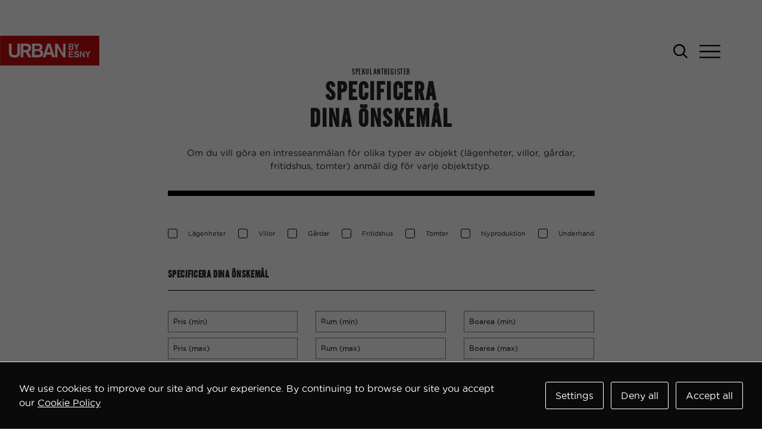

--- FILE ---
content_type: text/html; charset=UTF-8
request_url: https://urbanbyesny.se/spekulantregister/
body_size: 8434
content:
<!doctype html>
<html lang="sv-SE">
<head>
  <meta charset="utf-8">
  <meta http-equiv="x-ua-compatible" content="ie=edge">
  <meta name="viewport" content="width=device-width, initial-scale=1, shrink-to-fit=no">
  <link rel="apple-touch-icon" sizes="180x180" href="https://urbanbyesny.se/app/themes/esny/dist/images/favicons/apple-touch-icon_426eac6c.png">
  <link rel="icon" type="image/png" sizes="32x32" href="https://urbanbyesny.se/app/themes/esny/dist/images/favicons/favicon-32x32_a3bec851.png">
  <link rel="icon" type="image/png" sizes="16x16" href="https://urbanbyesny.se/app/themes/esny/dist/images/favicons/favicon-16x16_cd0e16c5.png">
  <link rel="manifest" href="https://urbanbyesny.se/app/themes/esny/dist/images/favicons/site_b6fd2cad.webmanifest">
  <link rel="mask-icon" href="https://urbanbyesny.se/app/themes/esny/dist/images/favicons/safari-pinned-tab_2e03c09d.svg" color="#d4585e">
  <meta name="apple-mobile-web-app-title" content="URBAN by ESNY">
  <meta name="application-name" content="URBAN by ESNY">
  <meta name="theme-color" content="#d4585e">

  <!-- Facebook Pixel Code -->
  <script type='text/javascript'>
    !function(f,b,e,v,n,t,s){if(f.fbq)return;n=f.fbq=function(){n.callMethod?
      n.callMethod.apply(n,arguments):n.queue.push(arguments)};if(!f._fbq)f._fbq=n;
      n.push=n;n.loaded=!0;n.version='2.0';n.queue=[];t=b.createElement(e);t.async=!0;
      t.src=v;s=b.getElementsByTagName(e)[0];s.parentNode.insertBefore(t,s)}(window,
      document,'script','https://connect.facebook.net/en_US/fbevents.js');
    fbq('init', '2465008613576706');
    fbq('track', 'PageView', []);
  </script>
  <noscript>
    <img height="1" width="1" style="display:none" alt="fbpx"
         src="https://www.facebook.com/tr?id=2465008613576706&ev=PageView&noscript=1" />
  </noscript>
  <!-- End Facebook Pixel Code -->

  <!-- Google tag (gtag.js) -->
  <script async src="https://www.googletagmanager.com/gtag/js?id=G-01NTE5SET8"></script>
  <script>
    window.dataLayer = window.dataLayer || [];
    function gtag(){dataLayer.push(arguments);}
    gtag('js', new Date());

    gtag('config', 'G-01NTE5SET8');
  </script>

  <!-- Google Tag Manager -->
  <script>(function(w,d,s,l,i){w[l]=w[l]||[];w[l].push({'gtm.start':
        new Date().getTime(),event:'gtm.js'});var f=d.getElementsByTagName(s)[0],
      j=d.createElement(s),dl=l!='dataLayer'?'&l='+l:'';j.async=true;j.src=
      'https://www.googletagmanager.com/gtm.js?id='+i+dl;f.parentNode.insertBefore(j,f);
    })(window,document,'script','dataLayer','GTM-5P83326');</script>
  <!-- End Google Tag Manager -->
<title>Spekulantregister &#8211; URBAN by ESNY</title>
<meta name='robots' content='max-image-preview:large' />
	<style>img:is([sizes="auto" i], [sizes^="auto," i]) { contain-intrinsic-size: 3000px 1500px }</style>
	<link rel='dns-prefetch' href='//maps.googleapis.com' />
<link rel='stylesheet' id='sbi_styles-css' href='https://urbanbyesny.se/app/plugins/instagram-feed/css/sbi-styles.min.css?ver=6.10.0' type='text/css' media='all' />
<style id='classic-theme-styles-inline-css' type='text/css'>
/*! This file is auto-generated */
.wp-block-button__link{color:#fff;background-color:#32373c;border-radius:9999px;box-shadow:none;text-decoration:none;padding:calc(.667em + 2px) calc(1.333em + 2px);font-size:1.125em}.wp-block-file__button{background:#32373c;color:#fff;text-decoration:none}
</style>
<link rel='stylesheet' id='contact-form-7-css' href='https://urbanbyesny.se/app/plugins/contact-form-7/includes/css/styles.css?ver=6.1.3' type='text/css' media='all' />
<link rel='stylesheet' id='cookies-and-content-security-policy-css' href='https://urbanbyesny.se/app/plugins/cookies-and-content-security-policy/css/cookies-and-content-security-policy.min.css?ver=2.33' type='text/css' media='all' />
<link rel='stylesheet' id='sage/main.css-css' href='https://urbanbyesny.se/app/themes/esny/dist/styles/main_fb3bc331.css' type='text/css' media='all' />
<script type="text/javascript" src="https://urbanbyesny.se/wp/wp-includes/js/jquery/jquery.min.js?ver=3.7.1" id="jquery-core-js"></script>
<script type="text/javascript" src="https://urbanbyesny.se/wp/wp-includes/js/jquery/jquery-migrate.min.js?ver=3.4.1" id="jquery-migrate-js"></script>
<script type="text/javascript" src="https://maps.googleapis.com/maps/api/js?v=3.exp&amp;libraries=places&amp;key=AIzaSyDujY5P7xsnjl_BXEgmNBafuHFWP9FpDvE&amp;ver=29d8667bccf81b76960ff35c3107559b" id="google-maps-js"></script>
<link rel="https://api.w.org/" href="https://urbanbyesny.se/wp-json/" /><link rel="alternate" title="JSON" type="application/json" href="https://urbanbyesny.se/wp-json/wp/v2/pages/2354" /><link rel="EditURI" type="application/rsd+xml" title="RSD" href="https://urbanbyesny.se/wp/xmlrpc.php?rsd" />

<link rel="canonical" href="https://urbanbyesny.se/spekulantregister/" />
<link rel='shortlink' href='https://urbanbyesny.se/?p=2354' />
<link rel="alternate" title="oEmbed (JSON)" type="application/json+oembed" href="https://urbanbyesny.se/wp-json/oembed/1.0/embed?url=https%3A%2F%2Furbanbyesny.se%2Fspekulantregister%2F" />
<link rel="alternate" title="oEmbed (XML)" type="text/xml+oembed" href="https://urbanbyesny.se/wp-json/oembed/1.0/embed?url=https%3A%2F%2Furbanbyesny.se%2Fspekulantregister%2F&#038;format=xml" />
<style type="text/css">.recentcomments a{display:inline !important;padding:0 !important;margin:0 !important;}</style><style type="text/css" id="cookies-and-content-security-policy-css-custom">.modal-cacsp-position .modal-cacsp-box > *,.modal-cacsp-position .modal-cacsp-box.modal-cacsp-box-show.modal-cacsp-box-bottom {background-color: #0a0a0a;}.modal-cacsp-position, .modal-cacsp-position,.modal-cacsp-position, .modal-cacsp-position *,.modal-cacsp-position .modal-cacsp-box.modal-cacsp-box-settings .modal-cacsp-box-settings-list ul li span.modal-cacsp-toggle-switch.modal-cacsp-toggle-switch-active.disabled span {color: #ffffff;}.modal-cacsp-position .modal-cacsp-box .modal-cacsp-btns .modal-cacsp-btn.modal-cacsp-btn-settings {background-color: #0a0a0a;}.modal-cacsp-position .modal-cacsp-box .modal-cacsp-btns .modal-cacsp-btn.modal-cacsp-btn-settings {border-color: #ffffff;}.modal-cacsp-position .modal-cacsp-box .modal-cacsp-btns .modal-cacsp-btn.modal-cacsp-btn-settings,.modal-cacsp-position .modal-cacsp-box .modal-cacsp-btns .modal-cacsp-btn.modal-cacsp-btn-settings * {color: #ffffff;}.modal-cacsp-position .modal-cacsp-box .modal-cacsp-btns .modal-cacsp-btn.modal-cacsp-btn-refuse,.modal-cacsp-position .modal-cacsp-box .modal-cacsp-btns .modal-cacsp-btn.modal-cacsp-btn-refuse-all {background-color: #0a0a0a;}.modal-cacsp-position .modal-cacsp-box .modal-cacsp-btns .modal-cacsp-btn.modal-cacsp-btn-refuse,.modal-cacsp-position .modal-cacsp-box .modal-cacsp-btns .modal-cacsp-btn.modal-cacsp-btn-refuse-all {border-color: #ffffff;}.modal-cacsp-position .modal-cacsp-box .modal-cacsp-btns .modal-cacsp-btn.modal-cacsp-btn-refuse,.modal-cacsp-position .modal-cacsp-box .modal-cacsp-btns .modal-cacsp-btn.modal-cacsp-btn-refuse-all,.modal-cacsp-position .modal-cacsp-box .modal-cacsp-btns .modal-cacsp-btn.modal-cacsp-btn-refuse *,.modal-cacsp-position .modal-cacsp-box .modal-cacsp-btns .modal-cacsp-btn.modal-cacsp-btn-refuse-all * {color: #ffffff;}.modal-cacsp-position .modal-cacsp-box .modal-cacsp-btns .modal-cacsp-btn.modal-cacsp-btn-save {background-color: #0a0a0a;}.modal-cacsp-position .modal-cacsp-box .modal-cacsp-btns .modal-cacsp-btn.modal-cacsp-btn-save {border-color: #ffffff;}.modal-cacsp-position .modal-cacsp-box .modal-cacsp-btns .modal-cacsp-btn.modal-cacsp-btn-save,.modal-cacsp-position .modal-cacsp-box .modal-cacsp-btns .modal-cacsp-btn.modal-cacsp-btn-save * {color: #ffffff;}.modal-cacsp-position .modal-cacsp-box .modal-cacsp-btns .modal-cacsp-btn.modal-cacsp-btn-accept,.modal-cacsp-position .modal-cacsp-box .modal-cacsp-btns .modal-cacsp-btn.modal-cacsp-btn-accept-all {background-color: #0a0a0a;}.modal-cacsp-position .modal-cacsp-box .modal-cacsp-btns .modal-cacsp-btn.modal-cacsp-btn-accept,.modal-cacsp-position .modal-cacsp-box .modal-cacsp-btns .modal-cacsp-btn.modal-cacsp-btn-accept-all {border-color: #ffffff;}.modal-cacsp-position .modal-cacsp-box .modal-cacsp-btns .modal-cacsp-btn.modal-cacsp-btn-accept,.modal-cacsp-position .modal-cacsp-box .modal-cacsp-btns .modal-cacsp-btn.modal-cacsp-btn-accept *,.modal-cacsp-position .modal-cacsp-box .modal-cacsp-btns .modal-cacsp-btn.modal-cacsp-btn-accept-all,.modal-cacsp-position .modal-cacsp-box .modal-cacsp-btns .modal-cacsp-btn.modal-cacsp-btn-accept-all * {color: #ffffff;}</style>
</head>
<body class="wp-singular page-template page-template-spekulantregister spekulantregister page page-id-2354 wp-theme-esnyresources app-data index-data singular-data page-data page-2354-data page-spekulantregister-data spekulantregister-data">
<!-- Google Tag Manager (noscript) -->
<noscript><iframe src="https://www.googletagmanager.com/ns.html?id=GTM-5P83326"
                  height="0" width="0" style="display:none;visibility:hidden"></iframe></noscript>
<!-- End Google Tag Manager (noscript) -->

<header class="banner">
  <div class="header no-hero">
    <div class="container-fluid">
            <div class="placeholder"></div>
      <a class="brand" href="https://urbanbyesny.se/"></a>
      <span class="menu-toggle"><span class="a-icon a-icon--URBAN-burger"><svg xmlns="http://www.w3.org/2000/svg" version="1.1" id="Lager_1" x="0" y="0" xml:space="preserve" viewBox="49.37 83.18 184.73 117.11"><path class="st0" d="M49.37 83.18H234.1v12.1H49.37zm0 52.5H234.1v12.1H49.37zm0 52.51H234.1v12.1H49.37z"/></svg></span></span>
      <div class="search">
        <div class="search-wrapper">
          <div>
            <form method="get" action="https://urbanbyesny.se">
              <input type="text" id="search" name="s" placeholder="Sök">
              <input type="hidden" id="type" name="t" value="all">
            </form>
          </div>
          <span class="searchglass">
            <span class="a-icon a-icon--URBAN-search"><svg xmlns="http://www.w3.org/2000/svg" version="1.1" id="Lager_1" x="0" y="0" xml:space="preserve" viewBox="34.23 34.36 215.01 214.75"><path d="M195.16 179.88c12.54-15.68 19.33-35.27 19.33-55.65 0-49.64-40.5-89.87-90.13-89.87-49.64.26-90.13 40.5-90.13 90.13 0 49.64 40.5 89.87 89.87 89.87 19.86 0 39.45-6.79 55.65-19.33l54.08 54.08 15.41-15.41-54.08-53.82zm-71.06 13.06c-37.62 0-68.19-30.57-68.19-68.19s30.57-68.19 68.19-68.19 68.19 30.57 68.19 68.19-30.57 68.19-68.19 68.19z"/></svg></span>
          </span>
        </div>
        <div class="frequent_searches">
                    <span class="title">Populära sökningar</span>
            <ul>
                              <li><a href="https://urbanbyesny.se/search/William/?t=all">William</a></li>
                              <li><a href="https://urbanbyesny.se/search/stockholm/?t=all">stockholm</a></li>
                              <li><a href="https://urbanbyesny.se/search/Solna/?t=all">Solna</a></li>
                              <li><a href="https://urbanbyesny.se/search/nacka/?t=all">nacka</a></li>
                              <li><a href="https://urbanbyesny.se/search/uppsala/?t=all">uppsala</a></li>
                          </ul>
                  </div>
      </div>
    </div>
    <div class="menu">
      <div class="menu-header">
        <span class="menu-close"><span></span><span></span></span>
      </div>
      <div class="menu-content font-primary">
                  <div class="menu-huvudmeny-1-container menu-container"><ul id="menu-huvudmeny-1" class="nav"><li id="menu-item-62" class="menu-item menu-item-type-post_type menu-item-object-page menu-item-home menu-item-62"><a href="https://urbanbyesny.se/">Start</a></li>
<li id="menu-item-83" class="menu-item menu-item-type-post_type menu-item-object-page menu-item-83"><a href="https://urbanbyesny.se/vara-hem/">Våra hem</a></li>
<li id="menu-item-39727" class="d-none menu-item menu-item-type-custom menu-item-object-custom menu-item-39727"><a href="/?#underhand">Underhand</a></li>
<li id="menu-item-39726" class="menu-item menu-item-type-custom menu-item-object-custom menu-item-39726"><a href="/vara-hem/#kommande">Kommande</a></li>
<li id="menu-item-153890" class="menu-item menu-item-type-custom menu-item-object-custom menu-item-153890"><a href="/vara-hem/?object_type=commercial">Kommersiella<br>fastigheter</a></li>
<li id="menu-item-86" class="menu-item menu-item-type-post_type menu-item-object-page menu-item-86"><a href="https://urbanbyesny.se/nyproduktion/">Nyproduktion</a></li>
<li id="menu-item-39798" class="menu-item menu-item-type-post_type menu-item-object-page menu-item-39798"><a href="https://urbanbyesny.se/om-oss/">Om oss</a></li>
<li id="menu-item-39830" class="menu-item menu-item-type-custom menu-item-object-custom menu-item-39830"><a href="https://urbanbyesny.se/teamet/#salj-med-oss">Sälj med oss</a></li>
<li id="menu-item-84" class="menu-item menu-item-type-post_type menu-item-object-page menu-item-84"><a href="https://urbanbyesny.se/teamet/">Teamet</a></li>
<li id="menu-item-58148" class="menu-item menu-item-type-post_type menu-item-object-page menu-item-58148"><a href="https://urbanbyesny.se/samarbetspartners/">Samarbetspartners</a></li>
<li id="menu-item-39604" class="menu-item menu-item-type-post_type menu-item-object-page menu-item-39604"><a href="https://urbanbyesny.se/kontakt/">Kontakt</a></li>
</ul></div>
                              </div>
      <div class="menu-footer">
        <ul class="contacts">
                      <li>
              <a href="tel:08935965">
                <span class="icon">
                  <img src="https://urbanbyesny.se/app/themes/esny/dist/images/phone_cw_3cc8e453.png" title="+46 (0)8 93 59 65" width="19" height="20">
                </span>
              </a>
            </li>
                                <li>
              <a href="mailto:info@urbanbyesny.se">
              <span class="icon">
                <img src="https://urbanbyesny.se/app/themes/esny/dist/images/env_cw_1be243e5.png" title="info@urbanbyesny.se" width="20" height="20">
              </span>
              </a>
            </li>
                                <li>
              <a href="https://www.google.com/maps/search/?api=1&query=Solnavägen 43 Solna" target="_blank">
                  <span class="icon">
                    <img src="https://urbanbyesny.se/app/themes/esny/dist/images/marker_cw_9000cbb9.png" width="20" height="20">
                  </span>
              </a>
            </li>
                    <li>
            <span class="separator"></span>
          </li>
          <li>
            <a href="/sok">
              <span class="icon">
                <img src="https://urbanbyesny.se/app/themes/esny/dist/images/mg_cw_fb9cead8.png" width="20" height="20">
              </span>
            </a>
          </li>
        </ul>
      </div>
    </div>
  </div>
  
  </header>

<div class="wrap" role="document">
  <div id="map-canvas" class="map" data-marker="https://urbanbyesny.se/app/themes/esny/dist/images/URBAN-pin_7b30b9b4.svg"></div>
  <div class="container" role="document">
                  <main class="main">
                   
<div class="wpcf7 no-js" id="wpcf7-f2353-p2354-o1" lang="sv-SE" dir="ltr" data-wpcf7-id="2353">
<div class="screen-reader-response"><p role="status" aria-live="polite" aria-atomic="true"></p> <ul></ul></div>
<form action="/spekulantregister/#wpcf7-f2353-p2354-o1" method="post" class="wpcf7-form init" aria-label="Kontaktformulär" novalidate="novalidate" data-status="init">
<fieldset class="hidden-fields-container"><input type="hidden" name="_wpcf7" value="2353" /><input type="hidden" name="_wpcf7_version" value="6.1.3" /><input type="hidden" name="_wpcf7_locale" value="sv_SE" /><input type="hidden" name="_wpcf7_unit_tag" value="wpcf7-f2353-p2354-o1" /><input type="hidden" name="_wpcf7_container_post" value="2354" /><input type="hidden" name="_wpcf7_posted_data_hash" value="" />
</fieldset>
<style>.ohnohoney{opacity:0;position:absolute!important;top:0;left:0;height:0;width:0!important;z-index:-1!important;}</style>
                <label class="ohnohoney" for="eman">Namn:</label>
                <input type="text" name="eman" value="" class="wpcf7-form-control wpcf7-text ohnohoney" autocomplete="noho" aria-invalid="false">
<div id="spekulantregister">
 <div class="row">
  <div class="col-12">
   <div class="header">
    <span class="title">SPEKULANTREGISTER</span>
    <span class="subtitle">Specificera<br>dina önskemål</span>
    <span class="excerpt">Om du vill göra en intresseanmälan för olika typer av objekt (lägenheter, villor, gårdar, fritidshus, tomter) anmäl dig för varje objektstyp.</span>
   </div>
  </div>
 </div>
 <div class="row separator">
  <div class="col-12">
   <span></span>
  </div>
 </div>
 <div class="row objecttype">
  <div class="col-12">
   <span class="wpcf7-form-control-wrap" data-name="object-type"><span class="wpcf7-form-control wpcf7-checkbox checkbox-group"><span class="wpcf7-list-item first"><label><input type="checkbox" name="object-type[]" value="Lägenheter" /><span class="wpcf7-list-item-label">Lägenheter</span></label></span><span class="wpcf7-list-item"><label><input type="checkbox" name="object-type[]" value="Villor" /><span class="wpcf7-list-item-label">Villor</span></label></span><span class="wpcf7-list-item"><label><input type="checkbox" name="object-type[]" value="Gårdar" /><span class="wpcf7-list-item-label">Gårdar</span></label></span><span class="wpcf7-list-item"><label><input type="checkbox" name="object-type[]" value="Fritidshus" /><span class="wpcf7-list-item-label">Fritidshus</span></label></span><span class="wpcf7-list-item"><label><input type="checkbox" name="object-type[]" value="Tomter" /><span class="wpcf7-list-item-label">Tomter</span></label></span><span class="wpcf7-list-item"><label><input type="checkbox" name="object-type[]" value="Nyproduktion" /><span class="wpcf7-list-item-label">Nyproduktion</span></label></span><span class="wpcf7-list-item last"><label><input type="checkbox" name="object-type[]" value="Underhand" /><span class="wpcf7-list-item-label">Underhand</span></label></span></span></span>
  </div>
 </div>

 <div class="row preferences">
  <div class="col-12 title">
   <span>Specificera dina önskemål</span>
  </div>
  <div class="col-4"><span class="price-min"><span class="wpcf7-form-control-wrap" data-name="price-min"><input class="wpcf7-form-control wpcf7-number wpcf7-validates-as-number border-field" aria-invalid="false" placeholder="Pris (min)" value="" type="number" name="price-min" /></span></span></div>
  <div class="col-4"><span class="room-min"><span class="wpcf7-form-control-wrap" data-name="room-min"><input class="wpcf7-form-control wpcf7-number wpcf7-validates-as-number border-field" aria-invalid="false" placeholder="Rum (min)" value="" type="number" name="room-min" /></span></span></div>
  <div class="col-4"><span class="area-min"><span class="wpcf7-form-control-wrap" data-name="area-min"><input class="wpcf7-form-control wpcf7-number wpcf7-validates-as-number border-field" aria-invalid="false" placeholder="Boarea (min)" value="" type="number" name="area-min" /></span></span></div>
  <div class="col-4"><span class="price-max"><span class="wpcf7-form-control-wrap" data-name="price-max"><input class="wpcf7-form-control wpcf7-number wpcf7-validates-as-number border-field" aria-invalid="false" placeholder="Pris (max)" value="" type="number" name="price-max" /></span></span></div>
  <div class="col-4"><span class="room-min"><span class="wpcf7-form-control-wrap" data-name="room-max"><input class="wpcf7-form-control wpcf7-number wpcf7-validates-as-number border-field" aria-invalid="false" placeholder="Rum (max)" value="" type="number" name="room-max" /></span></span></div>
  <div class="col-4"><span class="area-max"><span class="wpcf7-form-control-wrap" data-name="area-max"><input class="wpcf7-form-control wpcf7-number wpcf7-validates-as-number border-field" aria-invalid="false" placeholder="Boarea (max)" value="" type="number" name="area-max" /></span></span></div>
  <div class="col-12">
   <span class="wpcf7-form-control-wrap" data-name="area"><input size="40" maxlength="400" class="wpcf7-form-control wpcf7-text wpcf7-validates-as-required" aria-required="true" aria-invalid="false" placeholder="Ange stad och område" value="" type="text" name="area" /></span>
  </div>
 </div>

 <div class="row contact">
  <div class="col-12 title">
   <span>Fyll i dina uppgifter</span>
  </div>
  <div class="col-12">
   <span class="wpcf7-form-control-wrap" data-name="namn"><input size="40" maxlength="400" class="wpcf7-form-control wpcf7-text wpcf7-validates-as-required" aria-required="true" aria-invalid="false" placeholder="Namn*" value="" type="text" name="namn" /></span>
   <span class="wpcf7-form-control-wrap" data-name="cellphone"><input size="40" maxlength="400" class="wpcf7-form-control wpcf7-text wpcf7-validates-as-required" aria-required="true" aria-invalid="false" placeholder="Telefon*" value="" type="text" name="cellphone" /></span>
   <span class="wpcf7-form-control-wrap" data-name="email"><input size="40" maxlength="400" class="wpcf7-form-control wpcf7-email wpcf7-validates-as-required wpcf7-text wpcf7-validates-as-email" aria-required="true" aria-invalid="false" placeholder="E-post*" value="" type="email" name="email" /></span>
  </div>
 </div>

 <div class="row acceptance">
  <div class="radio-wrapper checkbox-wrapper spekulant_accept col-12">
     <span class="wpcf7-form-control-wrap" data-name="accept"><span class="wpcf7-form-control wpcf7-acceptance"><span class="wpcf7-list-item"><label><input type="checkbox" name="accept" value="1" aria-invalid="false" /><span class="wpcf7-list-item-label">Jag godkänner <a href="/vara-villkor">Urban by ESNY:s användarvillkor och personuppgiftspolicy</a>.</span></label></span></span></span>
  </div>
 </div>
 <div class="row">
  <div class="col-12">
   <input class="wpcf7-form-control wpcf7-submit has-spinner" type="submit" value="Skicka" />
  </div>
 </div>
</div><div class="wpcf7-response-output" aria-hidden="true"></div>
</form>
</div>

          </main>
  </div>
</div>
<div class="top-wrapper">
  <div class="container">
    <div class="top"><span class="arrow arrow-up"></span></div>
  </div>
</div>
<footer class="content-info">
  <div class="container">
    <div class="footer-container">
      <div class="footer-left">
                  <div class="menu">
            <span class="footer-title title"><span>Meny</span><span class="separator"></span></span>
                          <div class="menu-sidfot-1-container menu-container"><ul id="menu-huvudmeny-2" class="nav"><li class="menu-item menu-item-type-post_type menu-item-object-page menu-item-home menu-item-62"><a href="https://urbanbyesny.se/">Start</a></li>
<li class="menu-item menu-item-type-post_type menu-item-object-page menu-item-83"><a href="https://urbanbyesny.se/vara-hem/">Våra hem</a></li>
<li class="d-none menu-item menu-item-type-custom menu-item-object-custom menu-item-39727"><a href="/?#underhand">Underhand</a></li>
<li class="menu-item menu-item-type-custom menu-item-object-custom menu-item-39726"><a href="/vara-hem/#kommande">Kommande</a></li>
<li class="menu-item menu-item-type-custom menu-item-object-custom menu-item-153890"><a href="/vara-hem/?object_type=commercial">Kommersiella<br>fastigheter</a></li>
<li class="menu-item menu-item-type-post_type menu-item-object-page menu-item-86"><a href="https://urbanbyesny.se/nyproduktion/">Nyproduktion</a></li>
<li class="menu-item menu-item-type-post_type menu-item-object-page menu-item-39798"><a href="https://urbanbyesny.se/om-oss/">Om oss</a></li>
<li class="menu-item menu-item-type-custom menu-item-object-custom menu-item-39830"><a href="https://urbanbyesny.se/teamet/#salj-med-oss">Sälj med oss</a></li>
<li class="menu-item menu-item-type-post_type menu-item-object-page menu-item-84"><a href="https://urbanbyesny.se/teamet/">Teamet</a></li>
<li class="menu-item menu-item-type-post_type menu-item-object-page menu-item-58148"><a href="https://urbanbyesny.se/samarbetspartners/">Samarbetspartners</a></li>
<li class="menu-item menu-item-type-post_type menu-item-object-page menu-item-39604"><a href="https://urbanbyesny.se/kontakt/">Kontakt</a></li>
</ul></div>
                                  </div>
                          <div class="offices">
            <span class="footer-title title"><span>Kontakt</span><span class="separator"></span></span>
                          <div class="office">
                <span class="office-title">Solna</span>
                <span class="address">Solnavägen 43</span>
                <span class="city">169 41 Solna</span>
                <span class="phone"><a href="tel:08935965">+46 (0)8 93 59 65</a></span>
              </div>
                      </div>
              </div>
      <div class="footer-right">
        
        
      </div>
    </div>
    <div class="site-info-container">
      <div class="footer-left">
        <div class="site-info">
          <ul>
            <li>&copy; Copyright 2026</li>
            <li class="bold">URBAN by ESNY</li>
            <li>Org. nr 559148-3218</li>
          </ul>
        </div>
      </div>
      <div class="footer-right">
        <div class="social">
          <ul class="contacts">
                          <li class="phone">
                <a href="tel:08935965">
                <span class="icon">
                  <img src="https://urbanbyesny.se/app/themes/esny/dist/images/phone_cw_3cc8e453.png" title="+46 (0)8 93 59 65" width="19" height="20">
                </span>
                </a>
              </li>
                                      <li class="mail">
                <a href="mailto:info@urbanbyesny.se">
              <span class="icon">
                <img src="https://urbanbyesny.se/app/themes/esny/dist/images/env_cw_1be243e5.png" title="info@urbanbyesny.se" width="20" height="20">
              </span>
                </a>
              </li>
                                      <li class="marker">
                <a href="https://www.google.com/maps/search/?api=1&query=Solnavägen 43 Solna" target="_blank">
              <span class="icon">
                <img src="https://urbanbyesny.se/app/themes/esny/dist/images/marker_cw_9000cbb9.png" width="20" height="20">
              </span>
                </a>
              </li>
                          
            <li class="sep">
              <span class="separator"></span>
            </li>
            <li class="search">
              <a href="/sok">
              <span class="icon">
                <img src="https://urbanbyesny.se/app/themes/esny/dist/images/mg_cw_fb9cead8.png" width="20" height="20">
              </span>
              </a>
            </li>
          </ul>
        </div>
      </div>
    </div>
  </div>
</footer>
<!-- Facebook Pixel Event Code -->
<script type='text/javascript'>
  document.addEventListener( 'wpcf7mailsent', function( event ) {
    if( "fb_pxl_code" in event.detail.apiResponse){
      eval(event.detail.apiResponse.fb_pxl_code);
    }
  }, false );
</script>
<!-- End Facebook Pixel Event Code -->
<div id='fb-pxl-ajax-code'></div>
<script type="speculationrules">
{"prefetch":[{"source":"document","where":{"and":[{"href_matches":"\/*"},{"not":{"href_matches":["\/wp\/wp-*.php","\/wp\/wp-admin\/*","\/app\/uploads\/*","\/app\/*","\/app\/plugins\/*","\/app\/themes\/esny\/resources\/*","\/*\\?(.+)"]}},{"not":{"selector_matches":"a[rel~=\"nofollow\"]"}},{"not":{"selector_matches":".no-prefetch, .no-prefetch a"}}]},"eagerness":"conservative"}]}
</script>
			<!--googleoff: index-->
			<div class="modal-cacsp-backdrop"></div>
			<div class="modal-cacsp-position">
								<div class="modal-cacsp-box modal-cacsp-box-info modal-cacsp-box-bottom">
					<div class="modal-cacsp-box-header">
						Kakor					</div>
					<div class="modal-cacsp-box-content">
						We use cookies to improve our site and your experience. By continuing to browse our site you accept our 													<a href="https://urbanbyesny.se/vara-villkor/">
								Cookie Policy							</a>
											</div>
					<div class="modal-cacsp-btns">
						<a href="#" class="modal-cacsp-btn modal-cacsp-btn-settings">
							Settings						</a>
												<a href="#" class="modal-cacsp-btn modal-cacsp-btn-refuse">
							Deny all						</a>
												<a href="#" class="modal-cacsp-btn modal-cacsp-btn-accept">
							Accept all						</a>
					</div>
				</div>
				<div class="modal-cacsp-box modal-cacsp-box-settings">
					<div class="modal-cacsp-box-header">
						Kakor					</div>
					<div class="modal-cacsp-box-content">
						Välj vilken typ av kakor du vill acceptera. Ditt val kommer att sparas i ett år.													<a href="https://urbanbyesny.se/vara-villkor/">
								Cookie Policy							</a>
											</div>
					<div class="modal-cacsp-box-settings-list">
												<ul>
							<li>
								<span class="modal-cacsp-toggle-switch modal-cacsp-toggle-switch-active disabled" data-accepted-cookie="necessary">
									<span>Nödvändiga<br>
										<span>Dessa kakor går inte att välja bort. De behövs för att hemsidan över huvud taget ska fungera.</span>
									</span>
									<span>
										<span class="modal-cacsp-toggle">
											<span class="modal-cacsp-toggle-switch-handle"></span>
										</span>
									</span>
								</span>
							</li>
														<li>
								<a href="#statistics" class="modal-cacsp-toggle-switch" data-accepted-cookie="statistics">
									<span>Statistik<br>
										<span>För att vi ska kunna förbättra hemsidans funktionalitet och uppbyggnad, baserat på hur hemsidan används.</span>
									</span>
									<span>
										<span class="modal-cacsp-toggle">
											<span class="modal-cacsp-toggle-switch-handle"></span>
										</span>
									</span>
								</a>
							</li>
														<li>
								<a href="#experience" class="modal-cacsp-toggle-switch" data-accepted-cookie="experience">
									<span>Upplevelse<br>
										<span>För att vår hemsida ska prestera så bra som möjligt under ditt besök. Om du nekar de här kakorna kommer viss funktionalitet att försvinna från hemsidan.</span>
									</span>
									<span>
										<span class="modal-cacsp-toggle">
											<span class="modal-cacsp-toggle-switch-handle"></span>
										</span>
									</span>
								</a>
							</li>
														<li>
								<a href="#markerting" class="modal-cacsp-toggle-switch" data-accepted-cookie="markerting">
									<span>Marknadsföring<br>
										<span>Genom att dela med dig av dina intressen och ditt beteende när du surfar ökar du chansen att få se personligt anpassat innehåll och erbjudanden.</span>
									</span>
									<span>
										<span class="modal-cacsp-toggle">
											<span class="modal-cacsp-toggle-switch-handle"></span>
										</span>
									</span>
								</a>
							</li>
						</ul>
					</div>
					<div class="modal-cacsp-btns">
						<a href="#" class="modal-cacsp-btn modal-cacsp-btn-save">
							Save						</a>
												<a href="#" class="modal-cacsp-btn modal-cacsp-btn-refuse-all">
							Deny all						</a>
												<a href="#" class="modal-cacsp-btn modal-cacsp-btn-accept-all">
							Accept all						</a>
					</div>
				</div>
			</div>
			<!--googleon: index-->
			<!-- Instagram Feed JS -->
<script type="text/javascript">
var sbiajaxurl = "https://urbanbyesny.se/wp/wp-admin/admin-ajax.php";
</script>
<script type="text/javascript" src="https://urbanbyesny.se/wp/wp-includes/js/dist/hooks.min.js?ver=4d63a3d491d11ffd8ac6" id="wp-hooks-js"></script>
<script type="text/javascript" src="https://urbanbyesny.se/wp/wp-includes/js/dist/i18n.min.js?ver=5e580eb46a90c2b997e6" id="wp-i18n-js"></script>
<script type="text/javascript" id="wp-i18n-js-after">
/* <![CDATA[ */
wp.i18n.setLocaleData( { 'text direction\u0004ltr': [ 'ltr' ] } );
/* ]]> */
</script>
<script type="text/javascript" src="https://urbanbyesny.se/app/plugins/contact-form-7/includes/swv/js/index.js?ver=6.1.3" id="swv-js"></script>
<script type="text/javascript" id="contact-form-7-js-translations">
/* <![CDATA[ */
( function( domain, translations ) {
	var localeData = translations.locale_data[ domain ] || translations.locale_data.messages;
	localeData[""].domain = domain;
	wp.i18n.setLocaleData( localeData, domain );
} )( "contact-form-7", {"translation-revision-date":"2025-08-26 21:48:02+0000","generator":"GlotPress\/4.0.3","domain":"messages","locale_data":{"messages":{"":{"domain":"messages","plural-forms":"nplurals=2; plural=n != 1;","lang":"sv_SE"},"This contact form is placed in the wrong place.":["Detta kontaktformul\u00e4r \u00e4r placerat p\u00e5 fel st\u00e4lle."],"Error:":["Fel:"]}},"comment":{"reference":"includes\/js\/index.js"}} );
/* ]]> */
</script>
<script type="text/javascript" id="contact-form-7-js-before">
/* <![CDATA[ */
var wpcf7 = {
    "api": {
        "root": "https:\/\/urbanbyesny.se\/wp-json\/",
        "namespace": "contact-form-7\/v1"
    }
};
/* ]]> */
</script>
<script type="text/javascript" src="https://urbanbyesny.se/app/plugins/contact-form-7/includes/js/index.js?ver=6.1.3" id="contact-form-7-js"></script>
<script type="text/javascript" src="https://urbanbyesny.se/app/plugins/cookies-and-content-security-policy/js/js.cookie.min.js?ver=2.33" id="cookies-and-content-security-policy-cookie-js"></script>
<script type="text/javascript" id="cookies-and-content-security-policy-js-extra">
/* <![CDATA[ */
var cacsp_ajax_object = {"ajax_url":"https:\/\/urbanbyesny.se\/wp\/wp-admin\/admin-ajax.php","nonce":"bcc7d4c035"};
var cacspMessages = {"cacspReviewSettingsDescription":"Det verkar som om dina inst\u00e4llningar hindrar dig fr\u00e5n att se detta inneh\u00e5llet. Med st\u00f6rsta sannolikhet \u00e4r det f\u00f6r att du har Upplevelse avst\u00e4ngt.","cacspReviewSettingsButton":"Granska dina inst\u00e4llningar","cacspNotAllowedDescription":"Inneh\u00e5llet kan inte laddas eftersom det inte \u00e4r till\u00e5tet p\u00e5 siten.","cacspNotAllowedButton":"Kontakta administrat\u00f6ren","cacspExpires":"365","cacspWpEngineCompatibilityMode":"0","cacspTimeout":"1000","cacspOptionDisableContentNotAllowedMessage":"0","cacspOptionGoogleConsentMode":"0","cacspOptionSaveConsent":"0"};
/* ]]> */
</script>
<script type="text/javascript" src="https://urbanbyesny.se/app/plugins/cookies-and-content-security-policy/js/cookies-and-content-security-policy.min.js?ver=2.33" id="cookies-and-content-security-policy-js"></script>
<script type="text/javascript" src="https://urbanbyesny.se/app/uploads/cookies-and-content-security-policy-error-message.js?ver=2.33&amp;mod=20250414100626" id="cookies-and-content-security-policy-error-message-js"></script>
<script type="text/javascript" id="sage/main.js-js-extra">
/* <![CDATA[ */
var ajax_object = {"ajax_url":"https:\/\/urbanbyesny.se\/wp\/wp-admin\/admin-ajax.php","ajax_nonce":"e63fd4f6e5"};
var fasadFormData = {"honeypotField":"eman"};
/* ]]> */
</script>
<script type="text/javascript" src="https://urbanbyesny.se/app/themes/esny/dist/scripts/main_fb3bc331.js" id="sage/main.js-js"></script>
        <script>
          /* <![CDATA[ */
          window.prek_log = function(message, level){
            jQuery.ajax({
              type: "post",
              dataType: "json",
              url: "https://urbanbyesny.se/wp/wp-admin/admin-ajax.php",
              data: {action: "prek_log_message", message: message, level: level}
            })
          };
          /* ]]> */
        </script>
        <!-- Root element of PhotoSwipe. Must have class pswp. -->
<div class="pswp" tabindex="-1" role="dialog" aria-hidden="true">
  
  <!-- Background of PhotoSwipe.
       It's a separate element as animating opacity is faster than rgba(). -->
  <div class="pswp__bg"></div>
  
  <!-- Slides wrapper with overflow:hidden. -->
  <div class="pswp__scroll-wrap">
    
    <!-- Container that holds slides.
        PhotoSwipe keeps only 3 of them in the DOM to save memory.
        Don't modify these 3 pswp__item elements, data is added later on. -->
    <div class="pswp__container">
      <div class="pswp__item"></div>
      <div class="pswp__item"></div>
      <div class="pswp__item"></div>
    </div>
    
    <!-- Default (PhotoSwipeUI_Default) interface on top of sliding area. Can be changed. -->
    <div class="pswp__ui pswp__ui--hidden">
      
      <div class="pswp__top-bar">
        
        <!--  Controls are self-explanatory. Order can be changed. -->
        
        <div class="pswp__counter"></div>
        
        <button class="pswp__button pswp__button--close" title="Close (Esc)"></button>
        
        <button class="pswp__button pswp__button--share" title="Share"></button>
        
        <button class="pswp__button pswp__button--fs" title="Toggle fullscreen"></button>
        
        <button class="pswp__button pswp__button--zoom" title="Zoom in/out"></button>
        
        <!-- Preloader demo https://codepen.io/dimsemenov/pen/yyBWoR -->
        <!-- element will get class pswp__preloader--active when preloader is running -->
        <div class="pswp__preloader">
          <div class="pswp__preloader__icn">
            <div class="pswp__preloader__cut">
              <div class="pswp__preloader__donut"></div>
            </div>
          </div>
        </div>
      </div>
      
      <div class="pswp__share-modal pswp__share-modal--hidden pswp__single-tap">
        <div class="pswp__share-tooltip"></div>
      </div>
      
      <button class="pswp__button pswp__button--arrow--left" title="Previous (arrow left)">
      </button>
      
      <button class="pswp__button pswp__button--arrow--right" title="Next (arrow right)">
      </button>
      
      <div class="pswp__caption">
        <div class="pswp__caption__center"></div>
      </div>
    
    </div>
  
  </div>

</div>
<div class="popup-wrapper">
  <div class="popup">
    <div class="popup-close"></div>
    <div class="popup-inner">
      <div class="header">
        <span class="title"></span>
        <span class="subtitle"></span>
        <span class="excerpt"></span>
      </div>
      <div class="content">
      </div>
    </div>
  </div>
</div>
</body>
</html>


--- FILE ---
content_type: image/svg+xml
request_url: https://urbanbyesny.se/app/themes/esny/dist/images/URBAN-BOX-logo-rgb_98e1b131.svg
body_size: 3094
content:
<svg xmlns="http://www.w3.org/2000/svg" version="1.1" id="svg2" xml:space="preserve" width="755.907" height="226.773" viewBox="0 0 755.907 226.773"><g id="g10" transform="matrix(1.33333 0 0 -1.33333 0 226.773)"><g id="g12" transform="scale(.1)" fill-opacity="1" fill-rule="nonzero" stroke="none"><path d="M5669.29 0H0v1700.79h5669.29V0" id="path14" fill="#c70d0f"/><path d="M1136.3 710.324c0-158.676-125.86-259.355-314.062-259.355-188.222 0-314.07 100.679-314.07 259.355v539.496h146.633V748.633c0-95.211 40.492-155.403 167.437-155.403 126.934 0 167.414 60.192 167.414 155.403v501.187H1136.3V710.324" id="path16" fill="#fff"/><path d="M1180.05 1249.82h325.02c165.24 0 262.64-98.48 262.64-235.27 0-175.093-117.1-215.573-154.3-229.808l173.99-314.07h-169.62l-151.01 286.723h-140.08V470.672h-146.64zm146.64-363.308h159.76c74.43 0 128.05 43.765 128.05 117.098 0 71.14-48.15 117.09-149.93 117.09h-137.88V886.512" id="path18" fill="#fff"/><path d="M1825.69 1249.82h366.59c128.04 0 230.91-64.55 230.91-193.68 0-85.37-47.07-141.171-132.42-157.589v-2.196c107.25-10.929 167.43-99.574 167.43-192.589 0-194.786-138.97-233.094-300.94-233.094h-331.57zm146.63-312.961h173.99c64.57 0 123.66 25.176 123.66 99.571 0 59.1-38.29 97.4-123.66 97.4h-173.99zm0-337.058h190.42c88.63 0 142.25 27.359 142.25 108.332 0 87.562-54.7 119.277-143.35 119.277h-189.32V599.801" id="path20" fill="#fff"/><path d="M2700.03 1249.82h170.72l260.44-779.148h-153.21l-44.86 151.019h-295.46l-44.88-151.019h-153.2zm86.44-142.26h-2.18l-107.25-356.747h216.68l-107.25 356.747" id="path22" fill="#fff"/><path d="M3141.01 1249.82h134.61l327.19-554.808h2.19v554.808h133.53V470.672h-134.61L3276.73 1025.5h-2.2V470.672h-133.52v779.148" id="path24" fill="#fff"/><path d="M3920.44 1241.11h162.44c56.73 0 102.26-28.61 102.26-85.82 0-37.82-20.84-62.54-58.64-69.82v-.98c47.52-4.85 74.17-44.11 74.17-85.318 0-86.301-61.57-103.277-133.32-103.277h-146.91zm64.97-138.67h77.09c28.61 0 54.78 11.15 54.78 44.12 0 26.17-16.95 43.15-54.78 43.15h-77.09zm0-149.335h84.34c39.3 0 63.06 12.125 63.06 47.995 0 38.79-24.25 52.86-63.5 52.86h-83.9V953.105" id="path26" fill="#fff"/><path d="M4332.54 1030.69l-114.9 210.42h72.22l75.18-142.55 75.14 142.55h72.22l-114.89-210.42V895.891h-64.97v134.799" id="path28" fill="#fff"/><path d="M3920.44 815.895h244.36v-60.129h-179.39v-78.547h164.85V620.02h-164.85v-89.211h191.99V470.68h-256.96v345.215" id="path30" fill="#fff"/><path d="M4269.52 574.43c24.25-35.86 62.04-52.352 104.24-52.352 31.52 0 73.22 10.66 73.22 44.113 0 27.161-25.23 34.911-71.27 45.571l-38.3 8.726c-55.3 12.621-103.76 32.973-103.76 96.492 0 72.723 69.31 107.633 133.81 107.633 59.15 0 108.12-21.816 143.99-69.336l-53.82-40.718c-16.48 31.507-48.5 49.937-90.64 49.937-37.35 0-65.48-14.058-65.48-38.297 0-28.621 32.5-35.398 71.31-44.129l42.14-9.211c51.4-11.16 99.89-32.007 99.89-97.461 0-84.359-79.5-113.449-151.26-113.449-57.23 0-116.37 24.723-149.35 72.731l55.28 39.75" id="path32" fill="#fff"/><path d="M4562.35 815.895h59.64l144.96-245.825h.98v245.825h59.15V470.68h-59.65l-144.97 245.808h-.97V470.68h-59.14v345.215" id="path34" fill="#fff"/><path d="M4981.24 605.461l-114.92 210.43h72.24l75.18-142.563 75.14 142.563h72.24l-114.93-210.43V470.672h-64.95v134.789" id="path36" fill="#fff"/></g></g></svg>